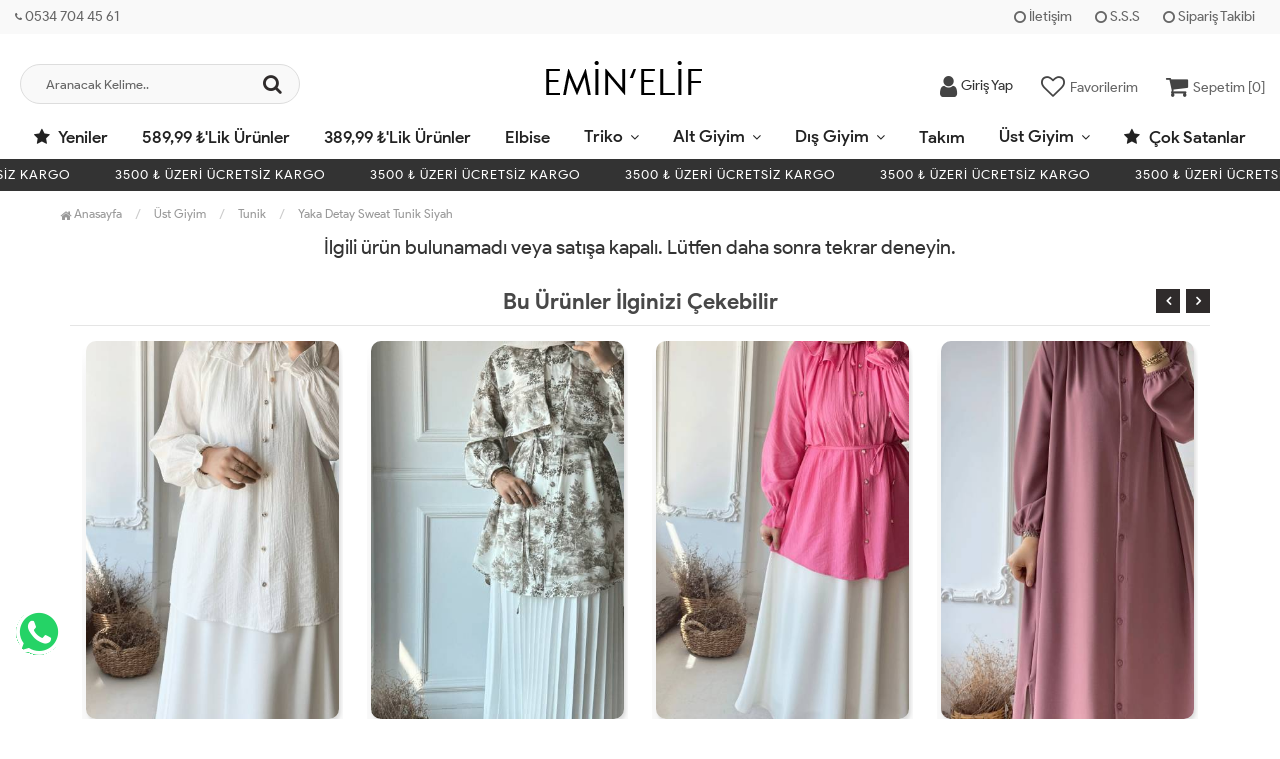

--- FILE ---
content_type: text/html; charset=UTF-8
request_url: https://www.eminelif.com/yaka-detay-sweat-tunik-siyah
body_size: 7825
content:
<!DOCTYPE html PUBLIC "-//W3C//DTD XHTML 1.0 Transitional//EN" "https://www.w3.org/TR/xhtml1/DTD/xhtml1-transitional.dtd">
<html xmlns="https://www.w3.org/1999/xhtml" xml:lang="en">
	<head>
		<meta http-equiv="Content-Type" content="text/html; charset=utf-8" />
<meta name="keywords" content=",Yaka Detay Sweat Tunik Siyah,Tunik" />
<meta name="description" content="Yaka Detay Sweat Tunik Siyah Modelleri En Uygun Fiyatlarla eminelif.com&#39;da" />
<meta http-equiv="x-dns-prefetch-control" content="on">
  <link rel="dns-prefetch" href="https://ajax.googleapis.com" /><meta name="robots" content="index, follow"/>
<meta name="Language" content="Turkish" />
<meta http-equiv="Content-Language" content="tr" />
<link rel="canonical" href="https://www.eminelif.com/yaka-detay-sweat-tunik-siyah"/>
<base href="https://www.eminelif.com/" />
<meta name="google-site-verification" content="1lCvdtyNGh-ZVzR7NX_74d2CPLZ4MfqDNr8RHCMCdKw"/>

<meta property="og:url" content="https://www.eminelif.com/yaka-detay-sweat-tunik-siyah" />
<meta property="og:title" content="Yaka Detay Tesettür Tunik Modelleri Güvenli Ödeme Sistemi -  eminelif" />
<meta property="og:description" content="Yaka Detay Sweat Tunik Siyah Modelleri En Uygun Fiyatlarla eminelif.com&#39;da" />
<meta property="og:image" content="https://www.eminelif.com/include/resize.php?path=images/urunler/101_yaka-detay-445_1.jpg" />

<meta property="product:brand" content="Emin Elif">
<meta property="product:availability" content="">
<meta property="product:condition" content="new">
<meta property="product:price:amount" content="104,99">
<meta property="product:price:currency" content="TRY">
<meta property="product:retailer_item_id" content="445">

<meta itemprop="name" content="Yaka Detay Sweat Tunik Siyah" />
<meta itemprop="url" content="https://www.eminelif.com/yaka-detay-sweat-tunik-siyah" />
<meta itemprop="creator" content="Emin Elif Butik" />

<meta name="twitter:card" content="summary" />
<meta name="twitter:site" content="@" />
<meta name="twitter:title" content="Yaka Detay Tesettür Tunik Modelleri Güvenli Ödeme Sistemi -  eminelif" />
<meta name="twitter:description" content="Yaka Detay Sweat Tunik Siyah Modelleri En Uygun Fiyatlarla eminelif.com&#39;da" />
<meta name="twitter:image" content="https://www.eminelif.com/include/resize.php?path=images/urunler/101_yaka-detay-445_1.jpg" /><title>Yaka Detay Tesettür Tunik Modelleri Güvenli Ödeme Sistemi -  eminelif</title>
<link rel="shortcut icon" type="image/png" href="images/eminelifv2-favicon-1.jpg"/>
<link rel="stylesheet" href="assets/css/all-css.php?v=5.2" />
<link rel="stylesheet" href="https://cdnjs.cloudflare.com/ajax/libs/limonte-sweetalert2/11.4.4/sweetalert2.min.css" integrity="sha512-y4S4cBeErz9ykN3iwUC4kmP/Ca+zd8n8FDzlVbq5Nr73gn1VBXZhpriQ7avR+8fQLpyq4izWm0b8s6q4Vedb9w==" crossorigin="anonymous" referrerpolicy="no-referrer" />
<link rel="stylesheet" href="https://cdnjs.cloudflare.com/ajax/libs/jquery-bar-rating/1.2.2/themes/css-stars.min.css" integrity="sha512-Epht+5WVzDSqn0LwlaQm6dpiVhajT713iLdBEr3NLbKYsiVB2RiN9kLlrR0orcvaKSbRoZ/qYYsmN1vk/pKSBg==" crossorigin="anonymous" referrerpolicy="no-referrer" />
<link rel="stylesheet" href="templates/flow/style.css?v=5.2" />
<link rel="manifest" href="manifest.json"><link rel="stylesheet" href="assets/css/popup.cc.css?v=5.2" /><script type="text/javascript" src="//ajax.googleapis.com/ajax/libs/jquery/2.2.4/jquery.min.js"></script>
<!-- Google Tag Manager --> <script>(function(w,d,s,l,i){w[l]=w[l]||[];w[l].push({'gtm.start': new Date().getTime(),event:'gtm.js'});var f=d.getElementsByTagName(s)[0], j=d.createElement(s),dl=l!='dataLayer'?'&l='+l:'';j.async=true;j.src= 'https://www.googletagmanager.com/gtm.js?id='+i+dl;f.parentNode.insertBefore(j,f); })(window,document,'script','dataLayer','GTM-TCF6FN5');</script> <!-- End Google Tag Manager --><link rel="stylesheet" href="assets/css/sepet-hizli.min.css" /><script>var currentact = 'urunDetay';</script> 
		<meta charset="utf-8">
		<meta name="HandheldFriendly" content="True" /> 
		<meta name="MobileOptimized" content="320" />
		<meta name="apple-mobile-web-app-capable" content="yes" />
		<meta name="theme-color" content="#ffffff" media="(prefers-color-scheme: light)">
		<meta name="theme-color" content="#ffffff" media="(prefers-color-scheme: dark)">
		<meta name="viewport" content="width=device-width, initial-scale=1, maximum-scale=1, user-scalable=0"/>
		<link rel="stylesheet" type="text/css" href="templates/flow/assets/css/all-css.php" />
	</head>
	<body class="pageurunDetay"> 
		<div class="swal-overlay"></div>
		<div id="menu_overlay2" class="menu_overlay2"></div>
		<div id="header" class="header"> 
		<div class="top-header hidden-xs ">
				<div class="container-fluid">
					
					<div class="pull-left support-link hidden-sm hidden-md">
						<a href="ac/iletisim"><span class="phoneTop"><i class="fa fa-phone"></i> 0534 704 45 61</span></a>
					</div>
					
					<div class="support-link">
							<a href="ac/iletisim"><i class="fa fa-circle-o"></i> İletişim</a>
							<a href="/ac/sss"><i class="fa fa-circle-o"></i> S.S.S</a>
							<a href="/ac/siparistakip"><i class="fa fa-circle-o"></i> Sipariş Takibi</a>
					</div>
					
				</div>
			</div>

			<div id="main-header" class="main-header">
				<div class="container-fluid">
					<div class="row">

					
											

					<div class="col-lg-3 col-sm-3 header-search-box ">
						<form class="form-inline" action="page.php" method="get">
						<input type="hidden" name="searchType" value="3">
						<input type="hidden" name="act" value="arama">
							<div class="form-group input-serach">
								<input type="text" id="detailSearchKeyx" name="str" value placeholder="Aranacak Kelime..">
								<button type="submit" class="pull-right btn-search"><i class="fa fa-search"></i></button>
							</div>
						</form>
					</div>

					
					<div class="col-lg-5 col-sm-3 col-xs-4 logo text-center">
						<a href="./"><img alt="Emin Elif Butik | Tesettür Giyim Modelleri Uygun Fiyatlarla" src="/images/eminelifv2-templateLogo-1.png" /></a>
					</div>

										
					
				
					<div class="col-lg-4 col-sm-5 col-xs-4 user-block ">
					    <div class="user-navigation-container">
					        <ul class="user-navigation">

					        	
					            <li class="login-register-button-container">
								<div class="login-wrap">
					                <div class="icon-container"><i class="fa fa-user"></i></div>
					                <div class="login-container hidden-xs hidden-sm">
					                    <span>Giriş Yap</span>
					                    <div class="login-panel-container">
					                        <a href="/ac/login"><div class="account-button login"> Giriş Yap</div></a>
					                        <a href="/ac/register"><div class="account-button register">Üye Ol</div></a>
					                    </div>
					                </div>
					                </div>
					            </li>
					        
					            <li class="hidden-xs">
					                <a href="./ac/alarmList">
					                    <div class="icon-container"><i class="fa fa-heart-o"></i></div>
					                    <div class="nav-span hidden-sm">Favorilerim</div>
					                </a>
					            </li>

					            <li class="basket-button-container imgSepetGoster">
					            	<a href="./ac/sepet">
						                <div class="icon-container"><i class="fa fa-shopping-cart"></i></div>
						                <div class="nav-span hidden-xs hidden-sm">Sepetim [<span id="toplamUrun">0</span>]</div> 
					          		</a>
					            </li>

					        </ul>
					    </div>
					</div>
					
					
					</div>    
				</div>    
			</div>
		
		
			<div id="nav-top-menu" class="nav-top-menu ">
				<div class="container-fluid">
					<div class="row">

						<div id="main-menu" class="col-sm-12 main-menu">
							<nav class="navbar navbar-default">
								<div class="container-fluid">
									<div id="navbar" class="navbar-collapse collapse">
										<ul class="nav navbar-nav">
											<li class="yeniler"><a href="ac/yeni"><i class="fa fa-star"></i> Yeniler</a></li>
											<li class="589-99-lik-urunler"><a href="/589-99-lik-urunler">589,99 ₺&#39;lik Ürünler </a></li><li class="389-99-lik-urunler"><a href="/389-99-lik-urunler">389,99 ₺&#39;lik  Ürünler </a></li><li class="elbise"><a href="/elbise">Elbise</a></li><li class="triko dropdown"><a href="/triko" id="a150" class="dropdown-toggle">Triko</a><ul class="dropdown-menu"><div class="row"><div class="col-md-2 catLanding"><a href="./ac/yeni">Yeni Gelenler</a><a href="./ac/indirimde">İndirimdekiler</a><a href="./ac/cokSatanlar">Çok Satanlar</a>                    </div><div class="col-md-7 menucol"><li class=""><a href="/hirka"><i class="fa fa-caret-right"></i> Hırka</a></li><li class=""><a href="/kazak"><i class="fa fa-caret-right"></i> Kazak</a></li><li class=""><a href="/triko-tunik"><i class="fa fa-caret-right"></i> Triko Tunik</a></li><li class=""><a href="/triko-yelek"><i class="fa fa-caret-right"></i> Triko Yelek</a></li><li class=""><a href="/suveter"><i class="fa fa-caret-right"></i> Süveter</a></li><li class=""><a href="/triko-bluz"><i class="fa fa-caret-right"></i> Triko Bluz</a></li><li class=""><a href="/triko-elbise"><i class="fa fa-caret-right"></i> Triko Elbise</a></li></div><div class="catimg col-sm-3"><a href="/triko"><img class="img-responsive" src="images/kategoriler/Triko-resim-150.webp" alt="Triko"></a></div><div class="clearfix"></div></div></ul></li><li class="alt-giyim dropdown"><a href="/alt-giyim" id="a136" class="dropdown-toggle">Alt Giyim</a><ul class="dropdown-menu"><div class="row"><div class="col-md-2 catLanding"><a href="./ac/yeni">Yeni Gelenler</a><a href="./ac/indirimde">İndirimdekiler</a><a href="./ac/cokSatanlar">Çok Satanlar</a>                    </div><div class="col-md-7 menucol"><li class=""><a href="/etek"><i class="fa fa-caret-right"></i> Etek</a></li></div><div class="catimg col-sm-3"><a href="/alt-giyim"><img class="img-responsive" src="images/kategoriler/Alt-Giyim-resim-136.webp" alt="Alt Giyim"></a></div><div class="clearfix"></div></div></ul></li><li class="dis-giyim dropdown"><a href="/dis-giyim" id="a137" class="dropdown-toggle">Dış Giyim</a><ul class="dropdown-menu"><div class="row"><div class="col-md-2 catLanding"><a href="./ac/yeni">Yeni Gelenler</a><a href="./ac/indirimde">İndirimdekiler</a><a href="./ac/cokSatanlar">Çok Satanlar</a>                    </div><div class="col-md-7 menucol"><li class=""><a href="/ceket"><i class="fa fa-caret-right"></i> Ceket</a></li><li class=""><a href="/kap"><i class="fa fa-caret-right"></i> Kap</a></li><li class=""><a href="/trenckot"><i class="fa fa-caret-right"></i> Trençkot</a></li><li class=""><a href="/yagmurluk"><i class="fa fa-caret-right"></i> Yağmurluk</a></li><li class=""><a href="/yelek"><i class="fa fa-caret-right"></i> Yelek</a></li><li class=""><a href="/ferace"><i class="fa fa-caret-right"></i> Ferace</a></li><li class=""><a href="/parka"><i class="fa fa-caret-right"></i> Parka</a></li><li class=""><a href="/mont"><i class="fa fa-caret-right"></i> Mont</a></li><li class=""><a href="/kaban"><i class="fa fa-caret-right"></i> Kaban</a></li><li class=""><a href="/abaya"><i class="fa fa-caret-right"></i> Abaya</a></li></div><div class="catimg col-sm-3"><a href="/dis-giyim"><img class="img-responsive" src="images/kategoriler/Dis-Giyim-resim-137.webp" alt="Dış Giyim"></a></div><div class="clearfix"></div></div></ul></li><li class="takim"><a href="/takim">Takım</a></li><li class="ust-giyim dropdown"><a href="/ust-giyim" id="a135" class="dropdown-toggle">Üst Giyim</a><ul class="dropdown-menu"><div class="row"><div class="col-md-2 catLanding"><a href="./ac/yeni">Yeni Gelenler</a><a href="./ac/indirimde">İndirimdekiler</a><a href="./ac/cokSatanlar">Çok Satanlar</a>                    </div><div class="col-md-7 menucol"><li class=""><a href="/tisort"><i class="fa fa-caret-right"></i> Tişört</a></li><li class=""><a href="/sweatshirt"><i class="fa fa-caret-right"></i> Sweatshirt</a></li><li class=""><a href="/gomlek"><i class="fa fa-caret-right"></i> Gömlek</a></li><li class=""><a href="/jile"><i class="fa fa-caret-right"></i> Jile</a></li><li class=""><a href="/tunik"><i class="fa fa-caret-right"></i> Tunik</a></li><li class=""><a href="/bluz"><i class="fa fa-caret-right"></i> Bluz</a></li></div><div class="catimg col-sm-3"><a href="/ust-giyim"><img class="img-responsive" src="images/kategoriler/Ust-Giyim-resim-135.webp" alt="Üst Giyim"></a></div><div class="clearfix"></div></div></ul></li>											<li class="yeniler"><a href="ac/cokSatanlar"><i class="fa fa-star"></i> Çok Satanlar</a></li>
										</ul>
										</div>
								</div>
							</nav>
						</div>						
					</div>
				</div>
			</div>
		
					<div class="marquee_container " style="background:">
				<div class="marquee_wrapper">
					<div class="marquee_textContainer">
						<span>3500 ₺ ÜZERİ ÜCRETSİZ KARGO </span>
						<span>3500 ₺ ÜZERİ ÜCRETSİZ KARGO </span>
						<span>3500 ₺ ÜZERİ ÜCRETSİZ KARGO </span>
						<span>3500 ₺ ÜZERİ ÜCRETSİZ KARGO </span>
						<span>3500 ₺ ÜZERİ ÜCRETSİZ KARGO </span>
						<span>3500 ₺ ÜZERİ ÜCRETSİZ KARGO </span>
						<span>3500 ₺ ÜZERİ ÜCRETSİZ KARGO </span>
						<span>3500 ₺ ÜZERİ ÜCRETSİZ KARGO </span>
						<span>3500 ₺ ÜZERİ ÜCRETSİZ KARGO </span>
						<span>3500 ₺ ÜZERİ ÜCRETSİZ KARGO </span>
						<span>3500 ₺ ÜZERİ ÜCRETSİZ KARGO </span>
						<span>3500 ₺ ÜZERİ ÜCRETSİZ KARGO </span>
						<span>3500 ₺ ÜZERİ ÜCRETSİZ KARGO </span>
					</div>
				</div>
			</div>
		
		</div>
				
		
			<div class="columns-container">
				<div class="container" id="columns">
					<div class="breadcrumb clearfix">
						<li class="home"><a href="./"><i class="fa fa-home"></i> Anasayfa</a></li> 
						<ul class="breadcrumbs" itemscope itemtype="http://schema.org/BreadcrumbList"><li itemprop="itemListElement" itemscope itemtype="http://schema.org/ListItem"><a itemprop="item" class="BreadCrumb" href="/ust-giyim"><span itemprop="name">Üst Giyim</span></a><meta itemprop="position" content="1" /></li> <li itemprop="itemListElement" itemscope itemtype="http://schema.org/ListItem"><a itemprop="item" class="BreadCrumb" href="/tunik"><span itemprop="name">Tunik</span></a><meta itemprop="position" content="2" /></li> <li><a class="BreadCrumb" 	href="/Yaka Detay Sweat Tunik Siyah">Yaka Detay Sweat Tunik Siyah</a></li></ul> 			  
					</div>
					
					<div class="row">
						<div class="center_column col-xs-12 col-sm-12" id="center_column">
							<div id="product">
								<center><h2>İlgili ürün bulunamadı veya satışa kapalı. Lütfen daha sonra tekrar deneyin.</h2></center><div class="page-product-box UrunSliderWrap">
	<h2 class="page-heading">
		<span class="page-heading-title">Bu Ürünler İlginizi Çekebilir</span>
	</h2>
	<ul class="product-list">
		<li class="col-sm-12" id="p3234"><div class="product-container"><div class="left-block"><div class="catalog-item-ribbons"></div><div class="buttons"><a class="addtowishlist" href="#" onclick="myalert('Bu özellik sadece site üyelerine açıktır.','warning'); return false;"><i class="fa fa-heart-o"></i></a><a class="addtocart hidden-xs hidden-sm hidden-md" href="/yaka-detaylik-tunik-lila"><i class="fa fa-shopping-bag"></i></a></div><div class="clearfix"></div><a href="/yaka-detaylik-tunik-lila" class="imgLink"><img class="owl-lazy" alt="Yaka Detaylı Tunik - Lila" src="templates/flow/images/load.gif" data-src="include/resizei.php?src=images/urunler/101_yaka-detay-3234_1.jpg&q=70&w=400&h=600&crop-to-fit" loading="lazy"></a><div class="product-variants"><table><tr><td valign="top"><div class="UrunSecenekleriHeader">Beden</div><ul class='urunSecim urunSecim_3234_ozellik1detay'><li data-value='1' disabled="disabled" stok="0" class="varCheck disabled 1" onclick="updateUrunSecim('3234','ozellik1detay','1','800','40',this)">1</li><li data-value='2'  stok="3" class="varCheck  2" onclick="updateUrunSecim('3234','ozellik1detay','2','800','40',this)">2</li></ul><input type='hidden' id='urunSecim_3234_ozellik1detay' name='ozellik1detay' value='' /></td></tr></table></div></div><div class="right-block"><h5 class="product-name"><a href="/yaka-detaylik-tunik-lila" title="Yaka Detaylı Tunik - Lila">Yaka Detaylı Tunik - Lila</a></h5><div class="content_price"><span class="price old-price" data-oldprice='0'></span><span class="price product-price">589.99 TL</span> </div></div></div></li><li class="col-sm-12" id="p3230"><div class="product-container"><div class="left-block"><div class="catalog-item-ribbons"></div><div class="buttons"><a class="addtowishlist" href="#" onclick="myalert('Bu özellik sadece site üyelerine açıktır.','warning'); return false;"><i class="fa fa-heart-o"></i></a><a class="addtocart hidden-xs hidden-sm hidden-md" href="/yaka-detaylik-tunik-beyaz"><i class="fa fa-shopping-bag"></i></a></div><div class="clearfix"></div><a href="/yaka-detaylik-tunik-beyaz" class="imgLink"><img class="owl-lazy" alt="Yaka Detaylı Tunik - Beyaz" src="templates/flow/images/load.gif" data-src="include/resizei.php?src=images/urunler/101_yaka-detay-3230_1.jpg&q=70&w=400&h=600&crop-to-fit" loading="lazy"></a><div class="product-variants"><table><tr><td valign="top"><div class="UrunSecenekleriHeader">Beden</div><ul class='urunSecim urunSecim_3230_ozellik1detay'><li data-value='1' disabled="disabled" stok="0" class="varCheck disabled 1" onclick="updateUrunSecim('3230','ozellik1detay','1','800','40',this)">1</li><li data-value='2'  stok="2" class="varCheck  2" onclick="updateUrunSecim('3230','ozellik1detay','2','800','40',this)">2</li></ul><input type='hidden' id='urunSecim_3230_ozellik1detay' name='ozellik1detay' value='' /></td></tr></table></div></div><div class="right-block"><h5 class="product-name"><a href="/yaka-detaylik-tunik-beyaz" title="Yaka Detaylı Tunik - Beyaz">Yaka Detaylı Tunik - Beyaz</a></h5><div class="content_price"><span class="price old-price" data-oldprice='0'></span><span class="price product-price">589.99 TL</span> </div></div></div></li><li class="col-sm-12" id="p2808"><div class="product-container"><div class="left-block"><div class="catalog-item-ribbons"></div><div class="buttons"><a class="addtowishlist" href="#" onclick="myalert('Bu özellik sadece site üyelerine açıktır.','warning'); return false;"><i class="fa fa-heart-o"></i></a><a class="addtocart hidden-xs hidden-sm hidden-md" href="/natural-desen-tunik-yesil"><i class="fa fa-shopping-bag"></i></a></div><div class="clearfix"></div><a href="/natural-desen-tunik-yesil" class="imgLink"><img class="owl-lazy" alt="Natural Desen Tunik - Yeşil" src="templates/flow/images/load.gif" data-src="include/resizei.php?src=images/urunler/101_natural-de-2808_1.jpg&q=70&w=400&h=600&crop-to-fit" loading="lazy"></a><div class="product-variants"><table><tr><td valign="top"><div class="UrunSecenekleriHeader">Beden</div><ul class='urunSecim urunSecim_2808_ozellik1detay'><li data-value='1' disabled="disabled" stok="0" class="varCheck disabled 1" onclick="updateUrunSecim('2808','ozellik1detay','1','800','40',this)">1</li><li data-value='2'  stok="2" class="varCheck  2" onclick="updateUrunSecim('2808','ozellik1detay','2','800','40',this)">2</li></ul><input type='hidden' id='urunSecim_2808_ozellik1detay' name='ozellik1detay' value='' /></td></tr></table></div></div><div class="right-block"><h5 class="product-name"><a href="/natural-desen-tunik-yesil" title="Natural Desen Tunik - Yeşil">Natural Desen Tunik - Yeşil</a></h5><div class="content_price"><span class="price old-price" data-oldprice='0'></span><span class="price product-price">589.99 TL</span> </div></div></div></li><li class="col-sm-12" id="p3233"><div class="product-container"><div class="left-block"><div class="catalog-item-ribbons"></div><div class="buttons"><a class="addtowishlist" href="#" onclick="myalert('Bu özellik sadece site üyelerine açıktır.','warning'); return false;"><i class="fa fa-heart-o"></i></a><a class="addtocart hidden-xs hidden-sm hidden-md" href="/yaka-detaylik-tunik-pembe"><i class="fa fa-shopping-bag"></i></a></div><div class="clearfix"></div><a href="/yaka-detaylik-tunik-pembe" class="imgLink"><img class="owl-lazy" alt="Yaka Detaylı Tunik - Pembe" src="templates/flow/images/load.gif" data-src="include/resizei.php?src=images/urunler/101_yaka-detay-3233_1.jpg&q=70&w=400&h=600&crop-to-fit" loading="lazy"></a><div class="product-variants"><table><tr><td valign="top"><div class="UrunSecenekleriHeader">Beden</div><ul class='urunSecim urunSecim_3233_ozellik1detay'><li data-value='1' disabled="disabled" stok="0" class="varCheck disabled 1" onclick="updateUrunSecim('3233','ozellik1detay','1','800','40',this)">1</li><li data-value='2'  stok="1" class="varCheck  2" onclick="updateUrunSecim('3233','ozellik1detay','2','800','40',this)">2</li></ul><input type='hidden' id='urunSecim_3233_ozellik1detay' name='ozellik1detay' value='' /></td></tr></table></div></div><div class="right-block"><h5 class="product-name"><a href="/yaka-detaylik-tunik-pembe" title="Yaka Detaylı Tunik - Pembe">Yaka Detaylı Tunik - Pembe</a></h5><div class="content_price"><span class="price old-price" data-oldprice='0'></span><span class="price product-price">589.99 TL</span> </div></div></div></li><li class="col-sm-12" id="p2386"><div class="product-container"><div class="left-block"><div class="catalog-item-ribbons"></div><div class="buttons"><a class="addtowishlist" href="#" onclick="myalert('Bu özellik sadece site üyelerine açıktır.','warning'); return false;"><i class="fa fa-heart-o"></i></a><a class="addtocart hidden-xs hidden-sm hidden-md" href="/amine-uzun-tunik-gul-kurusu"><i class="fa fa-shopping-bag"></i></a></div><div class="clearfix"></div><a href="/amine-uzun-tunik-gul-kurusu" class="imgLink"><img class="owl-lazy" alt="Amine Uzun Tunik - Gül Kurusu" src="templates/flow/images/load.gif" data-src="include/resizei.php?src=images/urunler/101_amine-uzun-2386_1.jpg&q=70&w=400&h=600&crop-to-fit" loading="lazy"></a><div class="product-variants"><table><tr><td valign="top"><div class="UrunSecenekleriHeader">Beden</div><ul class='urunSecim urunSecim_2386_ozellik1detay'><li data-value='36'  stok="1" class="varCheck  36" onclick="updateUrunSecim('2386','ozellik1detay','36','800','40',this)">36</li><li data-value='38' disabled="disabled" stok="0" class="varCheck disabled 38" onclick="updateUrunSecim('2386','ozellik1detay','38','800','40',this)">38</li><li data-value='40' disabled="disabled" stok="0" class="varCheck disabled 40" onclick="updateUrunSecim('2386','ozellik1detay','40','800','40',this)">40</li><li data-value='42' disabled="disabled" stok="0" class="varCheck disabled 42" onclick="updateUrunSecim('2386','ozellik1detay','42','800','40',this)">42</li></ul><input type='hidden' id='urunSecim_2386_ozellik1detay' name='ozellik1detay' value='' /></td></tr></table></div></div><div class="right-block"><h5 class="product-name"><a href="/amine-uzun-tunik-gul-kurusu" title="Amine Uzun Tunik - Gül Kurusu">Amine Uzun Tunik - Gül Kurusu</a></h5><div class="content_price"><span class="price old-price" data-oldprice='0'></span><span class="price product-price">1,149.99 TL</span> </div></div></div></li>
		<li class="col-sm-12" id="p3234"><div class="product-container"><div class="left-block"><div class="catalog-item-ribbons"></div><div class="buttons"><a class="addtowishlist" href="#" onclick="myalert('Bu özellik sadece site üyelerine açıktır.','warning'); return false;"><i class="fa fa-heart-o"></i></a><a class="addtocart hidden-xs hidden-sm hidden-md" href="/yaka-detaylik-tunik-lila"><i class="fa fa-shopping-bag"></i></a></div><div class="clearfix"></div><a href="/yaka-detaylik-tunik-lila" class="imgLink"><img class="owl-lazy" alt="Yaka Detaylı Tunik - Lila" src="templates/flow/images/load.gif" data-src="include/resizei.php?src=images/urunler/101_yaka-detay-3234_1.jpg&q=70&w=400&h=600&crop-to-fit" loading="lazy"></a><div class="product-variants"><table><tr><td valign="top"><div class="UrunSecenekleriHeader">Beden</div><ul class='urunSecim urunSecim_3234_ozellik1detay'><li data-value='1' disabled="disabled" stok="0" class="varCheck disabled 1" onclick="updateUrunSecim('3234','ozellik1detay','1','800','40',this)">1</li><li data-value='2'  stok="3" class="varCheck  2" onclick="updateUrunSecim('3234','ozellik1detay','2','800','40',this)">2</li></ul><input type='hidden' id='urunSecim_3234_ozellik1detay' name='ozellik1detay' value='' /></td></tr></table></div></div><div class="right-block"><h5 class="product-name"><a href="/yaka-detaylik-tunik-lila" title="Yaka Detaylı Tunik - Lila">Yaka Detaylı Tunik - Lila</a></h5><div class="content_price"><span class="price old-price" data-oldprice='0'></span><span class="price product-price">589.99 TL</span> </div></div></div></li><li class="col-sm-12" id="p3230"><div class="product-container"><div class="left-block"><div class="catalog-item-ribbons"></div><div class="buttons"><a class="addtowishlist" href="#" onclick="myalert('Bu özellik sadece site üyelerine açıktır.','warning'); return false;"><i class="fa fa-heart-o"></i></a><a class="addtocart hidden-xs hidden-sm hidden-md" href="/yaka-detaylik-tunik-beyaz"><i class="fa fa-shopping-bag"></i></a></div><div class="clearfix"></div><a href="/yaka-detaylik-tunik-beyaz" class="imgLink"><img class="owl-lazy" alt="Yaka Detaylı Tunik - Beyaz" src="templates/flow/images/load.gif" data-src="include/resizei.php?src=images/urunler/101_yaka-detay-3230_1.jpg&q=70&w=400&h=600&crop-to-fit" loading="lazy"></a><div class="product-variants"><table><tr><td valign="top"><div class="UrunSecenekleriHeader">Beden</div><ul class='urunSecim urunSecim_3230_ozellik1detay'><li data-value='1' disabled="disabled" stok="0" class="varCheck disabled 1" onclick="updateUrunSecim('3230','ozellik1detay','1','800','40',this)">1</li><li data-value='2'  stok="2" class="varCheck  2" onclick="updateUrunSecim('3230','ozellik1detay','2','800','40',this)">2</li></ul><input type='hidden' id='urunSecim_3230_ozellik1detay' name='ozellik1detay' value='' /></td></tr></table></div></div><div class="right-block"><h5 class="product-name"><a href="/yaka-detaylik-tunik-beyaz" title="Yaka Detaylı Tunik - Beyaz">Yaka Detaylı Tunik - Beyaz</a></h5><div class="content_price"><span class="price old-price" data-oldprice='0'></span><span class="price product-price">589.99 TL</span> </div></div></div></li><li class="col-sm-12" id="p2808"><div class="product-container"><div class="left-block"><div class="catalog-item-ribbons"></div><div class="buttons"><a class="addtowishlist" href="#" onclick="myalert('Bu özellik sadece site üyelerine açıktır.','warning'); return false;"><i class="fa fa-heart-o"></i></a><a class="addtocart hidden-xs hidden-sm hidden-md" href="/natural-desen-tunik-yesil"><i class="fa fa-shopping-bag"></i></a></div><div class="clearfix"></div><a href="/natural-desen-tunik-yesil" class="imgLink"><img class="owl-lazy" alt="Natural Desen Tunik - Yeşil" src="templates/flow/images/load.gif" data-src="include/resizei.php?src=images/urunler/101_natural-de-2808_1.jpg&q=70&w=400&h=600&crop-to-fit" loading="lazy"></a><div class="product-variants"><table><tr><td valign="top"><div class="UrunSecenekleriHeader">Beden</div><ul class='urunSecim urunSecim_2808_ozellik1detay'><li data-value='1' disabled="disabled" stok="0" class="varCheck disabled 1" onclick="updateUrunSecim('2808','ozellik1detay','1','800','40',this)">1</li><li data-value='2'  stok="2" class="varCheck  2" onclick="updateUrunSecim('2808','ozellik1detay','2','800','40',this)">2</li></ul><input type='hidden' id='urunSecim_2808_ozellik1detay' name='ozellik1detay' value='' /></td></tr></table></div></div><div class="right-block"><h5 class="product-name"><a href="/natural-desen-tunik-yesil" title="Natural Desen Tunik - Yeşil">Natural Desen Tunik - Yeşil</a></h5><div class="content_price"><span class="price old-price" data-oldprice='0'></span><span class="price product-price">589.99 TL</span> </div></div></div></li><li class="col-sm-12" id="p3233"><div class="product-container"><div class="left-block"><div class="catalog-item-ribbons"></div><div class="buttons"><a class="addtowishlist" href="#" onclick="myalert('Bu özellik sadece site üyelerine açıktır.','warning'); return false;"><i class="fa fa-heart-o"></i></a><a class="addtocart hidden-xs hidden-sm hidden-md" href="/yaka-detaylik-tunik-pembe"><i class="fa fa-shopping-bag"></i></a></div><div class="clearfix"></div><a href="/yaka-detaylik-tunik-pembe" class="imgLink"><img class="owl-lazy" alt="Yaka Detaylı Tunik - Pembe" src="templates/flow/images/load.gif" data-src="include/resizei.php?src=images/urunler/101_yaka-detay-3233_1.jpg&q=70&w=400&h=600&crop-to-fit" loading="lazy"></a><div class="product-variants"><table><tr><td valign="top"><div class="UrunSecenekleriHeader">Beden</div><ul class='urunSecim urunSecim_3233_ozellik1detay'><li data-value='1' disabled="disabled" stok="0" class="varCheck disabled 1" onclick="updateUrunSecim('3233','ozellik1detay','1','800','40',this)">1</li><li data-value='2'  stok="1" class="varCheck  2" onclick="updateUrunSecim('3233','ozellik1detay','2','800','40',this)">2</li></ul><input type='hidden' id='urunSecim_3233_ozellik1detay' name='ozellik1detay' value='' /></td></tr></table></div></div><div class="right-block"><h5 class="product-name"><a href="/yaka-detaylik-tunik-pembe" title="Yaka Detaylı Tunik - Pembe">Yaka Detaylı Tunik - Pembe</a></h5><div class="content_price"><span class="price old-price" data-oldprice='0'></span><span class="price product-price">589.99 TL</span> </div></div></div></li><li class="col-sm-12" id="p2386"><div class="product-container"><div class="left-block"><div class="catalog-item-ribbons"></div><div class="buttons"><a class="addtowishlist" href="#" onclick="myalert('Bu özellik sadece site üyelerine açıktır.','warning'); return false;"><i class="fa fa-heart-o"></i></a><a class="addtocart hidden-xs hidden-sm hidden-md" href="/amine-uzun-tunik-gul-kurusu"><i class="fa fa-shopping-bag"></i></a></div><div class="clearfix"></div><a href="/amine-uzun-tunik-gul-kurusu" class="imgLink"><img class="owl-lazy" alt="Amine Uzun Tunik - Gül Kurusu" src="templates/flow/images/load.gif" data-src="include/resizei.php?src=images/urunler/101_amine-uzun-2386_1.jpg&q=70&w=400&h=600&crop-to-fit" loading="lazy"></a><div class="product-variants"><table><tr><td valign="top"><div class="UrunSecenekleriHeader">Beden</div><ul class='urunSecim urunSecim_2386_ozellik1detay'><li data-value='36'  stok="1" class="varCheck  36" onclick="updateUrunSecim('2386','ozellik1detay','36','800','40',this)">36</li><li data-value='38' disabled="disabled" stok="0" class="varCheck disabled 38" onclick="updateUrunSecim('2386','ozellik1detay','38','800','40',this)">38</li><li data-value='40' disabled="disabled" stok="0" class="varCheck disabled 40" onclick="updateUrunSecim('2386','ozellik1detay','40','800','40',this)">40</li><li data-value='42' disabled="disabled" stok="0" class="varCheck disabled 42" onclick="updateUrunSecim('2386','ozellik1detay','42','800','40',this)">42</li></ul><input type='hidden' id='urunSecim_2386_ozellik1detay' name='ozellik1detay' value='' /></td></tr></table></div></div><div class="right-block"><h5 class="product-name"><a href="/amine-uzun-tunik-gul-kurusu" title="Amine Uzun Tunik - Gül Kurusu">Amine Uzun Tunik - Gül Kurusu</a></h5><div class="content_price"><span class="price old-price" data-oldprice='0'></span><span class="price product-price">1,149.99 TL</span> </div></div></div></li>
	</ul>
</div><div class="page-product-box UrunSliderWrap">
	<h2 class="page-heading">
		<span class="page-heading-title">Çok Satan Ürünler</span>
	</h2>
	<ul class="product-list">
		<li class="col-sm-12" id="p3234"><div class="product-container"><div class="left-block"><div class="catalog-item-ribbons"></div><div class="buttons"><a class="addtowishlist" href="#" onclick="myalert('Bu özellik sadece site üyelerine açıktır.','warning'); return false;"><i class="fa fa-heart-o"></i></a><a class="addtocart hidden-xs hidden-sm hidden-md" href="/yaka-detaylik-tunik-lila"><i class="fa fa-shopping-bag"></i></a></div><div class="clearfix"></div><a href="/yaka-detaylik-tunik-lila" class="imgLink"><img class="owl-lazy" alt="Yaka Detaylı Tunik - Lila" src="templates/flow/images/load.gif" data-src="include/resizei.php?src=images/urunler/101_yaka-detay-3234_1.jpg&q=70&w=400&h=600&crop-to-fit" loading="lazy"></a><div class="product-variants"><table><tr><td valign="top"><div class="UrunSecenekleriHeader">Beden</div><ul class='urunSecim urunSecim_3234_ozellik1detay'><li data-value='1' disabled="disabled" stok="0" class="varCheck disabled 1" onclick="updateUrunSecim('3234','ozellik1detay','1','800','40',this)">1</li><li data-value='2'  stok="3" class="varCheck  2" onclick="updateUrunSecim('3234','ozellik1detay','2','800','40',this)">2</li></ul><input type='hidden' id='urunSecim_3234_ozellik1detay' name='ozellik1detay' value='' /></td></tr></table></div></div><div class="right-block"><h5 class="product-name"><a href="/yaka-detaylik-tunik-lila" title="Yaka Detaylı Tunik - Lila">Yaka Detaylı Tunik - Lila</a></h5><div class="content_price"><span class="price old-price" data-oldprice='0'></span><span class="price product-price">589.99 TL</span> </div></div></div></li><li class="col-sm-12" id="p2386"><div class="product-container"><div class="left-block"><div class="catalog-item-ribbons"></div><div class="buttons"><a class="addtowishlist" href="#" onclick="myalert('Bu özellik sadece site üyelerine açıktır.','warning'); return false;"><i class="fa fa-heart-o"></i></a><a class="addtocart hidden-xs hidden-sm hidden-md" href="/amine-uzun-tunik-gul-kurusu"><i class="fa fa-shopping-bag"></i></a></div><div class="clearfix"></div><a href="/amine-uzun-tunik-gul-kurusu" class="imgLink"><img class="owl-lazy" alt="Amine Uzun Tunik - Gül Kurusu" src="templates/flow/images/load.gif" data-src="include/resizei.php?src=images/urunler/101_amine-uzun-2386_1.jpg&q=70&w=400&h=600&crop-to-fit" loading="lazy"></a><div class="product-variants"><table><tr><td valign="top"><div class="UrunSecenekleriHeader">Beden</div><ul class='urunSecim urunSecim_2386_ozellik1detay'><li data-value='36'  stok="1" class="varCheck  36" onclick="updateUrunSecim('2386','ozellik1detay','36','800','40',this)">36</li><li data-value='38' disabled="disabled" stok="0" class="varCheck disabled 38" onclick="updateUrunSecim('2386','ozellik1detay','38','800','40',this)">38</li><li data-value='40' disabled="disabled" stok="0" class="varCheck disabled 40" onclick="updateUrunSecim('2386','ozellik1detay','40','800','40',this)">40</li><li data-value='42' disabled="disabled" stok="0" class="varCheck disabled 42" onclick="updateUrunSecim('2386','ozellik1detay','42','800','40',this)">42</li></ul><input type='hidden' id='urunSecim_2386_ozellik1detay' name='ozellik1detay' value='' /></td></tr></table></div></div><div class="right-block"><h5 class="product-name"><a href="/amine-uzun-tunik-gul-kurusu" title="Amine Uzun Tunik - Gül Kurusu">Amine Uzun Tunik - Gül Kurusu</a></h5><div class="content_price"><span class="price old-price" data-oldprice='0'></span><span class="price product-price">1,149.99 TL</span> </div></div></div></li><li class="col-sm-12" id="p3230"><div class="product-container"><div class="left-block"><div class="catalog-item-ribbons"></div><div class="buttons"><a class="addtowishlist" href="#" onclick="myalert('Bu özellik sadece site üyelerine açıktır.','warning'); return false;"><i class="fa fa-heart-o"></i></a><a class="addtocart hidden-xs hidden-sm hidden-md" href="/yaka-detaylik-tunik-beyaz"><i class="fa fa-shopping-bag"></i></a></div><div class="clearfix"></div><a href="/yaka-detaylik-tunik-beyaz" class="imgLink"><img class="owl-lazy" alt="Yaka Detaylı Tunik - Beyaz" src="templates/flow/images/load.gif" data-src="include/resizei.php?src=images/urunler/101_yaka-detay-3230_1.jpg&q=70&w=400&h=600&crop-to-fit" loading="lazy"></a><div class="product-variants"><table><tr><td valign="top"><div class="UrunSecenekleriHeader">Beden</div><ul class='urunSecim urunSecim_3230_ozellik1detay'><li data-value='1' disabled="disabled" stok="0" class="varCheck disabled 1" onclick="updateUrunSecim('3230','ozellik1detay','1','800','40',this)">1</li><li data-value='2'  stok="2" class="varCheck  2" onclick="updateUrunSecim('3230','ozellik1detay','2','800','40',this)">2</li></ul><input type='hidden' id='urunSecim_3230_ozellik1detay' name='ozellik1detay' value='' /></td></tr></table></div></div><div class="right-block"><h5 class="product-name"><a href="/yaka-detaylik-tunik-beyaz" title="Yaka Detaylı Tunik - Beyaz">Yaka Detaylı Tunik - Beyaz</a></h5><div class="content_price"><span class="price old-price" data-oldprice='0'></span><span class="price product-price">589.99 TL</span> </div></div></div></li><li class="col-sm-12" id="p3233"><div class="product-container"><div class="left-block"><div class="catalog-item-ribbons"></div><div class="buttons"><a class="addtowishlist" href="#" onclick="myalert('Bu özellik sadece site üyelerine açıktır.','warning'); return false;"><i class="fa fa-heart-o"></i></a><a class="addtocart hidden-xs hidden-sm hidden-md" href="/yaka-detaylik-tunik-pembe"><i class="fa fa-shopping-bag"></i></a></div><div class="clearfix"></div><a href="/yaka-detaylik-tunik-pembe" class="imgLink"><img class="owl-lazy" alt="Yaka Detaylı Tunik - Pembe" src="templates/flow/images/load.gif" data-src="include/resizei.php?src=images/urunler/101_yaka-detay-3233_1.jpg&q=70&w=400&h=600&crop-to-fit" loading="lazy"></a><div class="product-variants"><table><tr><td valign="top"><div class="UrunSecenekleriHeader">Beden</div><ul class='urunSecim urunSecim_3233_ozellik1detay'><li data-value='1' disabled="disabled" stok="0" class="varCheck disabled 1" onclick="updateUrunSecim('3233','ozellik1detay','1','800','40',this)">1</li><li data-value='2'  stok="1" class="varCheck  2" onclick="updateUrunSecim('3233','ozellik1detay','2','800','40',this)">2</li></ul><input type='hidden' id='urunSecim_3233_ozellik1detay' name='ozellik1detay' value='' /></td></tr></table></div></div><div class="right-block"><h5 class="product-name"><a href="/yaka-detaylik-tunik-pembe" title="Yaka Detaylı Tunik - Pembe">Yaka Detaylı Tunik - Pembe</a></h5><div class="content_price"><span class="price old-price" data-oldprice='0'></span><span class="price product-price">589.99 TL</span> </div></div></div></li><li class="col-sm-12" id="p2808"><div class="product-container"><div class="left-block"><div class="catalog-item-ribbons"></div><div class="buttons"><a class="addtowishlist" href="#" onclick="myalert('Bu özellik sadece site üyelerine açıktır.','warning'); return false;"><i class="fa fa-heart-o"></i></a><a class="addtocart hidden-xs hidden-sm hidden-md" href="/natural-desen-tunik-yesil"><i class="fa fa-shopping-bag"></i></a></div><div class="clearfix"></div><a href="/natural-desen-tunik-yesil" class="imgLink"><img class="owl-lazy" alt="Natural Desen Tunik - Yeşil" src="templates/flow/images/load.gif" data-src="include/resizei.php?src=images/urunler/101_natural-de-2808_1.jpg&q=70&w=400&h=600&crop-to-fit" loading="lazy"></a><div class="product-variants"><table><tr><td valign="top"><div class="UrunSecenekleriHeader">Beden</div><ul class='urunSecim urunSecim_2808_ozellik1detay'><li data-value='1' disabled="disabled" stok="0" class="varCheck disabled 1" onclick="updateUrunSecim('2808','ozellik1detay','1','800','40',this)">1</li><li data-value='2'  stok="2" class="varCheck  2" onclick="updateUrunSecim('2808','ozellik1detay','2','800','40',this)">2</li></ul><input type='hidden' id='urunSecim_2808_ozellik1detay' name='ozellik1detay' value='' /></td></tr></table></div></div><div class="right-block"><h5 class="product-name"><a href="/natural-desen-tunik-yesil" title="Natural Desen Tunik - Yeşil">Natural Desen Tunik - Yeşil</a></h5><div class="content_price"><span class="price old-price" data-oldprice='0'></span><span class="price product-price">589.99 TL</span> </div></div></div></li>
		<li class="col-sm-12" id="p3234"><div class="product-container"><div class="left-block"><div class="catalog-item-ribbons"></div><div class="buttons"><a class="addtowishlist" href="#" onclick="myalert('Bu özellik sadece site üyelerine açıktır.','warning'); return false;"><i class="fa fa-heart-o"></i></a><a class="addtocart hidden-xs hidden-sm hidden-md" href="/yaka-detaylik-tunik-lila"><i class="fa fa-shopping-bag"></i></a></div><div class="clearfix"></div><a href="/yaka-detaylik-tunik-lila" class="imgLink"><img class="owl-lazy" alt="Yaka Detaylı Tunik - Lila" src="templates/flow/images/load.gif" data-src="include/resizei.php?src=images/urunler/101_yaka-detay-3234_1.jpg&q=70&w=400&h=600&crop-to-fit" loading="lazy"></a><div class="product-variants"><table><tr><td valign="top"><div class="UrunSecenekleriHeader">Beden</div><ul class='urunSecim urunSecim_3234_ozellik1detay'><li data-value='1' disabled="disabled" stok="0" class="varCheck disabled 1" onclick="updateUrunSecim('3234','ozellik1detay','1','800','40',this)">1</li><li data-value='2'  stok="3" class="varCheck  2" onclick="updateUrunSecim('3234','ozellik1detay','2','800','40',this)">2</li></ul><input type='hidden' id='urunSecim_3234_ozellik1detay' name='ozellik1detay' value='' /></td></tr></table></div></div><div class="right-block"><h5 class="product-name"><a href="/yaka-detaylik-tunik-lila" title="Yaka Detaylı Tunik - Lila">Yaka Detaylı Tunik - Lila</a></h5><div class="content_price"><span class="price old-price" data-oldprice='0'></span><span class="price product-price">589.99 TL</span> </div></div></div></li><li class="col-sm-12" id="p2386"><div class="product-container"><div class="left-block"><div class="catalog-item-ribbons"></div><div class="buttons"><a class="addtowishlist" href="#" onclick="myalert('Bu özellik sadece site üyelerine açıktır.','warning'); return false;"><i class="fa fa-heart-o"></i></a><a class="addtocart hidden-xs hidden-sm hidden-md" href="/amine-uzun-tunik-gul-kurusu"><i class="fa fa-shopping-bag"></i></a></div><div class="clearfix"></div><a href="/amine-uzun-tunik-gul-kurusu" class="imgLink"><img class="owl-lazy" alt="Amine Uzun Tunik - Gül Kurusu" src="templates/flow/images/load.gif" data-src="include/resizei.php?src=images/urunler/101_amine-uzun-2386_1.jpg&q=70&w=400&h=600&crop-to-fit" loading="lazy"></a><div class="product-variants"><table><tr><td valign="top"><div class="UrunSecenekleriHeader">Beden</div><ul class='urunSecim urunSecim_2386_ozellik1detay'><li data-value='36'  stok="1" class="varCheck  36" onclick="updateUrunSecim('2386','ozellik1detay','36','800','40',this)">36</li><li data-value='38' disabled="disabled" stok="0" class="varCheck disabled 38" onclick="updateUrunSecim('2386','ozellik1detay','38','800','40',this)">38</li><li data-value='40' disabled="disabled" stok="0" class="varCheck disabled 40" onclick="updateUrunSecim('2386','ozellik1detay','40','800','40',this)">40</li><li data-value='42' disabled="disabled" stok="0" class="varCheck disabled 42" onclick="updateUrunSecim('2386','ozellik1detay','42','800','40',this)">42</li></ul><input type='hidden' id='urunSecim_2386_ozellik1detay' name='ozellik1detay' value='' /></td></tr></table></div></div><div class="right-block"><h5 class="product-name"><a href="/amine-uzun-tunik-gul-kurusu" title="Amine Uzun Tunik - Gül Kurusu">Amine Uzun Tunik - Gül Kurusu</a></h5><div class="content_price"><span class="price old-price" data-oldprice='0'></span><span class="price product-price">1,149.99 TL</span> </div></div></div></li><li class="col-sm-12" id="p3230"><div class="product-container"><div class="left-block"><div class="catalog-item-ribbons"></div><div class="buttons"><a class="addtowishlist" href="#" onclick="myalert('Bu özellik sadece site üyelerine açıktır.','warning'); return false;"><i class="fa fa-heart-o"></i></a><a class="addtocart hidden-xs hidden-sm hidden-md" href="/yaka-detaylik-tunik-beyaz"><i class="fa fa-shopping-bag"></i></a></div><div class="clearfix"></div><a href="/yaka-detaylik-tunik-beyaz" class="imgLink"><img class="owl-lazy" alt="Yaka Detaylı Tunik - Beyaz" src="templates/flow/images/load.gif" data-src="include/resizei.php?src=images/urunler/101_yaka-detay-3230_1.jpg&q=70&w=400&h=600&crop-to-fit" loading="lazy"></a><div class="product-variants"><table><tr><td valign="top"><div class="UrunSecenekleriHeader">Beden</div><ul class='urunSecim urunSecim_3230_ozellik1detay'><li data-value='1' disabled="disabled" stok="0" class="varCheck disabled 1" onclick="updateUrunSecim('3230','ozellik1detay','1','800','40',this)">1</li><li data-value='2'  stok="2" class="varCheck  2" onclick="updateUrunSecim('3230','ozellik1detay','2','800','40',this)">2</li></ul><input type='hidden' id='urunSecim_3230_ozellik1detay' name='ozellik1detay' value='' /></td></tr></table></div></div><div class="right-block"><h5 class="product-name"><a href="/yaka-detaylik-tunik-beyaz" title="Yaka Detaylı Tunik - Beyaz">Yaka Detaylı Tunik - Beyaz</a></h5><div class="content_price"><span class="price old-price" data-oldprice='0'></span><span class="price product-price">589.99 TL</span> </div></div></div></li><li class="col-sm-12" id="p3233"><div class="product-container"><div class="left-block"><div class="catalog-item-ribbons"></div><div class="buttons"><a class="addtowishlist" href="#" onclick="myalert('Bu özellik sadece site üyelerine açıktır.','warning'); return false;"><i class="fa fa-heart-o"></i></a><a class="addtocart hidden-xs hidden-sm hidden-md" href="/yaka-detaylik-tunik-pembe"><i class="fa fa-shopping-bag"></i></a></div><div class="clearfix"></div><a href="/yaka-detaylik-tunik-pembe" class="imgLink"><img class="owl-lazy" alt="Yaka Detaylı Tunik - Pembe" src="templates/flow/images/load.gif" data-src="include/resizei.php?src=images/urunler/101_yaka-detay-3233_1.jpg&q=70&w=400&h=600&crop-to-fit" loading="lazy"></a><div class="product-variants"><table><tr><td valign="top"><div class="UrunSecenekleriHeader">Beden</div><ul class='urunSecim urunSecim_3233_ozellik1detay'><li data-value='1' disabled="disabled" stok="0" class="varCheck disabled 1" onclick="updateUrunSecim('3233','ozellik1detay','1','800','40',this)">1</li><li data-value='2'  stok="1" class="varCheck  2" onclick="updateUrunSecim('3233','ozellik1detay','2','800','40',this)">2</li></ul><input type='hidden' id='urunSecim_3233_ozellik1detay' name='ozellik1detay' value='' /></td></tr></table></div></div><div class="right-block"><h5 class="product-name"><a href="/yaka-detaylik-tunik-pembe" title="Yaka Detaylı Tunik - Pembe">Yaka Detaylı Tunik - Pembe</a></h5><div class="content_price"><span class="price old-price" data-oldprice='0'></span><span class="price product-price">589.99 TL</span> </div></div></div></li><li class="col-sm-12" id="p2808"><div class="product-container"><div class="left-block"><div class="catalog-item-ribbons"></div><div class="buttons"><a class="addtowishlist" href="#" onclick="myalert('Bu özellik sadece site üyelerine açıktır.','warning'); return false;"><i class="fa fa-heart-o"></i></a><a class="addtocart hidden-xs hidden-sm hidden-md" href="/natural-desen-tunik-yesil"><i class="fa fa-shopping-bag"></i></a></div><div class="clearfix"></div><a href="/natural-desen-tunik-yesil" class="imgLink"><img class="owl-lazy" alt="Natural Desen Tunik - Yeşil" src="templates/flow/images/load.gif" data-src="include/resizei.php?src=images/urunler/101_natural-de-2808_1.jpg&q=70&w=400&h=600&crop-to-fit" loading="lazy"></a><div class="product-variants"><table><tr><td valign="top"><div class="UrunSecenekleriHeader">Beden</div><ul class='urunSecim urunSecim_2808_ozellik1detay'><li data-value='1' disabled="disabled" stok="0" class="varCheck disabled 1" onclick="updateUrunSecim('2808','ozellik1detay','1','800','40',this)">1</li><li data-value='2'  stok="2" class="varCheck  2" onclick="updateUrunSecim('2808','ozellik1detay','2','800','40',this)">2</li></ul><input type='hidden' id='urunSecim_2808_ozellik1detay' name='ozellik1detay' value='' /></td></tr></table></div></div><div class="right-block"><h5 class="product-name"><a href="/natural-desen-tunik-yesil" title="Natural Desen Tunik - Yeşil">Natural Desen Tunik - Yeşil</a></h5><div class="content_price"><span class="price old-price" data-oldprice='0'></span><span class="price product-price">589.99 TL</span> </div></div></div></li>
	</ul>
</div>							</div>
						</div>
					</div>
					
				</div>
			</div>

			
					
		</div>

		<div id="footer" class="footer">
			<div class="container">
				<div id="introduce-box">

					<div class="col-md-9 col-xs-12">
						<div class="row">
							
							<div class="col-lg-3 col-md-4 col-sm-4 col-xs-6">
								<div class="introduce-title">Kurumsal</div>
								<ul id="introduce-company"  class="introduce-list">
									<li><a href="/ic/hakkimizda">Hakkımızda</a></li><li><a href="/ac/sss">Sıkça Sorulan Sorular</a></li><li><a href="/ac/siparistakip">Sipariş Takibi</a></li><li><a href="/ic/banka-hesaplarimiz">Banka Hesaplarımız</a></li><li><a href="/ac/iletisim">İletişim</a></li>								</ul>
							</div>
							
							<div class="col-lg-3 col-md-4 col-sm-4 col-xs-6">
								<div class="introduce-title">Müşteri Hizmetleri</div>
								<ul id="introduce-company"  class="introduce-list">
									<li><a href="/ic/kvkk-aydinlatma-metni">KVKK Aydınlatma Metni</a></li><li><a href="/ic/kargo-ve-teslimat-bilgileri">Kargo ve Teslimat Bilgileri</a></li><li><a href="/ic/iptal-ve-iade-kosullari">İptal ve İade Koşulları</a></li><li><a href="/ic/mesafeli-satis-sozlesmesi">Mesafeli Satış Sözleşmesi</a></li>								</ul>
							</div>
							
							<div class="col-lg-3 col-md-4 col-sm-4 hidden-xs">
								<div class="introduce-title">Hızlı Erişim</div>
								<ul id="introduce-company" class="introduce-list">
									<li><a href="./">Anasayfa</a></li>
									<li><a href="/ac/yeni">Yeni Ürünler</a></li>
									<li><a href="/ac/indirimde">İndirimdeki Ürünler</a></li>
									<li><a href="./ac/siparistakip">Sipariş Takip</a></li>
									<li><a href="./ic/hakkimizda">Hakkımızda</a></li>
								</ul>
							</div>
							
							
							<div class="col-lg-3 hidden-md hidden-sm hidden-xs">
								<div class="introduce-title">Popüler Kategoriler</div>
								<ul id="introduce-company" class="introduce-list">
									<li><a href="/589-99-lik-urunler">589,99 ₺&#39;lik Ürünler </a></li><li><a href="/389-99-lik-urunler">389,99 ₺&#39;lik  Ürünler </a></li><li><a href="/elbise">Elbise</a></li><li><a href="/triko">Triko</a></li><li><a href="/alt-giyim">Alt Giyim</a></li>								</ul>
							</div>
						</div>

					</div>

					
					<div class="col-lg-3">
						<div id="contact-box">
							<div class="introduce-title hidden-xs hidden-sm">E-Bülten Aboneliği</div>
							<form class="hidden-xs hidden-sm" action="" onSubmit="ebultenSubmit('ebulten'); return false;">
								<div class="input-group" id="mail-box">
									<input type="text" id="ebulten" placeholder="e-mail adresiniz.."/>
									<span class="input-group-btn">
										<input type="submit" value="GÖNDER" class="btn btn-default" />
									</span>
								</div>
							</form>
							<div class="introduce-title">Sosyal Medya</div>
							<div class="social-link">
								<a href="https://www.facebook.com/eminelifbutik/" target="_blank"><i class="fa fa-facebook"></i></a>
								<a href="https://www.instagram.com/eminelifbutik/" target="_blank"><i class="fa fa-instagram"></i></a>
								<a href="" target="_blank"><i class="fa fa-twitter"></i></a>
								<a href="" target="_blank"><i class="fa fa-youtube"></i></a>
							</div>
						</div>
					</div>

					<div class="clearfix"></div>
				</div>
				<div class="clearfix"></div>
			</div> 

			<div class="footer-bottom col-lg-12">
				<div class="container">
					<div class="row">
					<div class="col-lg-12">
											<p class="text-center"><img src="templates/flow/images/bank-footer-new.png" alt="ödeme bilgileri"></p>
										</div>
				</div>
				</div>
			</div>

			<div class="footer_copyright" style="font:400 12px/1.2 ui-sans-serif,system-ui,-apple-system,Segoe UI,Roboto,Ubuntu,Helvetica Neue,Arial,sans-serif;">
				<a class="provider" href="https://gelistir.com.tr" rel="noopener" target="_blank">
					<img src="https://gelistir.com.tr/favicon-cdn.png" alt="" width="18" height="18" loading="lazy" decoding="async" aria-hidden="true" style="vertical-align: middle;margin-right: 2px;opacity: 0.9;">
					<span style="vertical-align: middle;" class="text">Geliştir - powered by innovation</span>
				</a>
			</div>

		</div>
		
		
		<div class="loadingoverlay" style="display:none;"><div class="loadingoverlay_text"><div class="spinner"></div><span>Lütfen Bekleyiniz..</span></div></div>

		<script type="text/javascript" src="templates/flow/assets/js/all-js.php"></script>
		<div class="drawer js-drawer drawer-content-wrapper" id="drawer-1">
		<div class="drawer-content drawer__content">
			<div class=" drawer__body js-drawer__body flex flex-col w-full h-full justify-between items-middle bg-white rounded">
				<div class="w-full flex justify-between items-center relative px-5 py-4 border-b border-gray-100">
					<h2 class="font-semibold font-serif text-lg m-0 text-heading flex items-center"><span class="text-xl mr-2 mb-1"><svg stroke="currentColor" fill="currentColor" stroke-width="0" viewBox="0 0 512 512" height="1em" width="1em" xmlns="http://www.w3.org/2000/svg">
								<path fill="none" stroke-linecap="round" stroke-linejoin="round" stroke-width="32" d="M320 264l-89.6 112-38.4-44.88"></path>
								<path fill="none" stroke-linecap="round" stroke-linejoin="round" stroke-width="32" d="M80 176a16 16 0 00-16 16v216c0 30.24 25.76 56 56 56h272c30.24 0 56-24.51 56-54.75V192a16 16 0 00-16-16zm80 0v-32a96 96 0 0196-96h0a96 96 0 0196 96v32"></path>
							</svg></span>Alışveriş Sepetim</h2><button class="js-drawer__close inline-flex text-base items-center justify-center text-gray-500 p-2 focus:outline-none transition-opacity hover:text-red-400"><svg stroke="currentColor" fill="currentColor" stroke-width="0" viewBox="0 0 512 512" height="1em" width="1em" xmlns="http://www.w3.org/2000/svg">
							<path d="M289.94 256l95-95A24 24 0 00351 127l-95 95-95-95a24 24 0 00-34 34l95 95-95 95a24 24 0 1034 34l95-95 95 95a24 24 0 0034-34z"></path>
						</svg><span class="font-sens text-sm text-gray-500 hover:text-red-400 ml-1 js-drawer__close">Kapat</span></button>
				</div>
				<div class="overflow-y-scroll flex-grow scrollbar-hide w-full max-h-full" id="sepet-hizli-urunler"></div>


				<div class="mx-5 my-3 hizli-sepet-footer">
				<ul id="sepet-sub-info"></ul>
				<div class="border-t mb-4"></div>
			
						<div class="pointer" onclick="window.location.href='ac/sepet';"><button class="w-full py-2 px-3 rounded-lg bg-emerald-500 flex items-center justify-between bg-heading text-sm sm:text-base focus:outline-none transition duration-300 hizli-button-sepet"><span class="align-middle font-bold" id="satin-al-bilgi">Sepete Git</span></button></div>

						<div class="pointer" onclick="window.location.href='ac/sepet/hizli';"><button class="w-full py-2 px-3 rounded-lg bg-emerald-500 flex items-center justify-between bg-heading text-sm sm:text-base text-white focus:outline-none transition duration-300 hizli-button-siparis"><span class="align-middle font-bold" id="satin-al-bilgi">Siparişi Tamamla</span></button></div>
					</div>
			</div>
		</div>
		<div class="drawer-handle"><i class="drawer-handle-icon"></i></div>
	</div>
	<!-- Google Tag Manager (noscript) --><noscript><iframe src=https://www.googletagmanager.com/ns.html?id=GTM-TCF6FN5 height="0" width="0" style="display:none;visibility:hidden"></iframe></noscript> <!-- End Google Tag Manager (noscript) --><!-- Facebook Pixel Code --> <script> !function(f,b,e,v,n,t,s) {if(f.fbq)return;n=f.fbq=function(){n.callMethod? n.callMethod.apply(n,arguments):n.queue.push(arguments)}; if(!f._fbq)f._fbq=n;n.push=n;n.loaded=!0;n.version='2.0'; n.queue=[];t=b.createElement(e);t.async=!0; t.src=v;s=b.getElementsByTagName(e)[0]; s.parentNode.insertBefore(t,s)}(window, document,'script', 'https://connect.facebook.net/en_US/fbevents.js'); fbq('init', '1108219769711346'); fbq('track', 'PageView'); </script> <noscript><img height="1" width="1" style="display:none" src="https://www.facebook.com/tr?id=1108219769711346&ev=PageView&noscript=1" /></noscript> <!-- End Facebook Pixel Code --><script type='text/javascript'>
                fbq('track', 'ViewContent', {
                    content_ids: ['445'],
                    content_type: 'product',
                    value: 104.99,
                    currency: 'TRY'
                });
            </script><script>$(function() { $.get('update.php',function(data){ if(data == 'r_finished') window.location.href = 'ac/tamamlandi'; console.log('Cron kontrolü tamamlandı. ('+data+')'); }); });</script><script type="text/javascript" src="assets/js/all-js.php" type="text/javascript"></script>
<script src="https://cdnjs.cloudflare.com/ajax/libs/limonte-sweetalert2/11.4.4/sweetalert2.min.js" integrity="sha512-vDRRSInpSrdiN5LfDsexCr56x9mAO3WrKn8ZpIM77alA24mAH3DYkGVSIq0mT5coyfgOlTbFyBSUG7tjqdNkNw==" crossorigin="anonymous" referrerpolicy="no-referrer"></script><script src="https://cdnjs.cloudflare.com/ajax/libs/jquery-bar-rating/1.2.2/jquery.barrating.min.js" integrity="sha512-nUuQ/Dau+I/iyRH0p9sp2CpKY9zrtMQvDUG7iiVY8IBMj8ZL45MnONMbgfpFAdIDb7zS5qEJ7S056oE7f+mCXw==" crossorigin="anonymous" referrerpolicy="no-referrer"></script><script src="templates/flow/temp.js" type="text/javascript"></script>
<script language="javascript" type="text/javascript">$(document).ready(function() { tempStart(); });</script><script src="assets/js/drawer.min.js" type="text/javascript"></script>
				<div class="whatsapp-call"><a href='https://api.whatsapp.com/send?phone=905347044561&text=Merhaba, sipariş vermek istiyorum. https://www.eminelif.com/yaka-detay-sweat-tunik-siyah' target="_blank"><i class="fa fa-whatsapp"></i></a></div>
	<script defer src="https://static.cloudflareinsights.com/beacon.min.js/vcd15cbe7772f49c399c6a5babf22c1241717689176015" integrity="sha512-ZpsOmlRQV6y907TI0dKBHq9Md29nnaEIPlkf84rnaERnq6zvWvPUqr2ft8M1aS28oN72PdrCzSjY4U6VaAw1EQ==" data-cf-beacon='{"version":"2024.11.0","token":"8c55d0ccab7f456db2c8ce22ba8ba401","r":1,"server_timing":{"name":{"cfCacheStatus":true,"cfEdge":true,"cfExtPri":true,"cfL4":true,"cfOrigin":true,"cfSpeedBrain":true},"location_startswith":null}}' crossorigin="anonymous"></script>
</body>
</html>